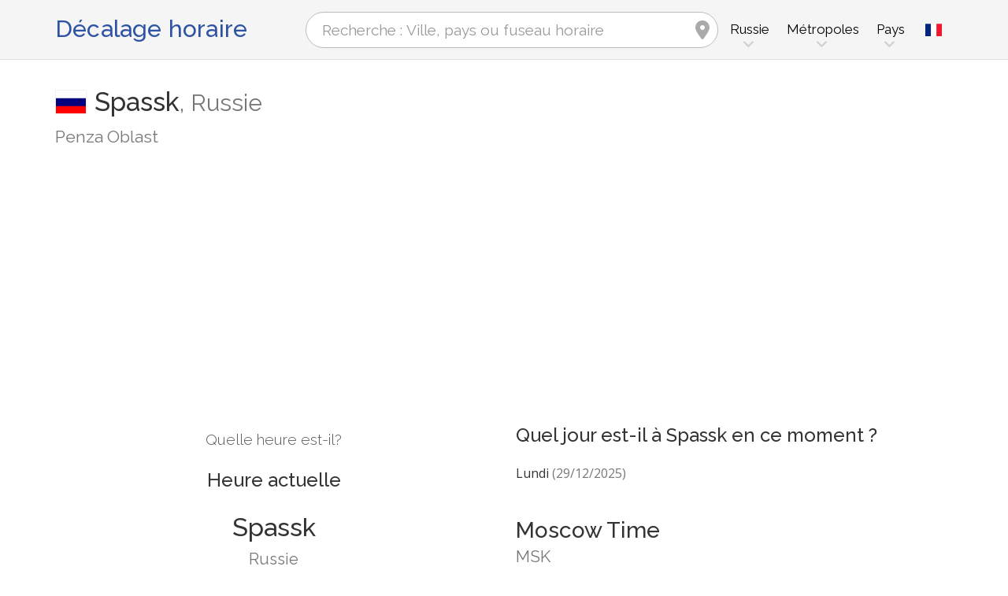

--- FILE ---
content_type: text/html; charset=utf-8
request_url: https://www.zeitverschiebung.net/fr/city/578369
body_size: 12548
content:
<!DOCTYPE html><!--[if IE 9]> <html lang="fr" class="ie9"> <![endif]--><!--[if !IE]><!--><html lang="fr"><!--<![endif]--><head> <meta charset="utf-8"> <link href="//fundingchoicesmessages.google.com" rel="preconnect dns-prefetch" crossorigin><script> function cmp_show_ads_after_consent() {   (adsbygoogle=window.adsbygoogle||[]).pauseAdRequests=0;   } function cmp_change_ads(tcData) { var MeasureContentPerformance = tcData.purpose.consents[8] || false; var hasDeviceStorageAndAccessConsent = tcData.purpose.consents[1] || false; var BasicAds = tcData.purpose.consents[2] || false; if ( hasDeviceStorageAndAccessConsent && BasicAds ) {  (adsbygoogle=window.adsbygoogle||[]).pauseAdRequests=0; if ( MeasureContentPerformance ) {  } } else { if ( MeasureContentPerformance ) {  }  var ads = document.querySelectorAll('.adsbygoogle'), i = 0, l = ads.length; for (i; i < l; i++) { ads[i].style.display = 'none'; } } }  function update_gtag_consent(tcData) {  gtag('consent', 'update', { 'ad_user_data': tcData.purpose.consents[3] ? 'granted' : 'denied', 'ad_personalization': tcData.purpose.consents[4] ? 'granted' : 'denied', 'ad_storage': tcData.purpose.consents[1] ? 'granted' : 'denied', 'analytics_storage': tcData.purpose.consents[8] ? 'granted' : 'denied' }); } var check_tcfapi = window.setInterval(function() { typeof __tcfapi === 'function' ? (window.clearInterval(check_tcfapi), __tcfapi('addEventListener', 2, function(tcData, success) { if ( tcData.eventStatus === 'cmpuishown' ) {   gtag('consent', 'default', { 'ad_storage': 'denied', 'ad_user_data': 'denied', 'ad_personalization': 'denied', 'analytics_storage': 'denied', 'wait_for_update': 500 }); } if (tcData.eventStatus === 'tcloaded' || tcData.eventStatus === 'useractioncomplete') {  if ( ! tcData.gdprApplies ) {  cmp_show_ads_after_consent(); } else {    var hasDeviceStorageAndAccessConsent = tcData.purpose.consents[1] || false;  if (hasDeviceStorageAndAccessConsent) {  var hasGoogleAdvertisingProductsConsent = tcData.vendor.consents[755] || false;  if ( hasGoogleAdvertisingProductsConsent ) {  cmp_show_ads_after_consent(); } else { cmp_change_ads(tcData); } } else { cmp_change_ads(tcData); } } update_gtag_consent(tcData); } })) : null ; /* Intervall (Schleife) nach nach 5 Sekunden beenden, wenn CMP auf dieser Seite überhaupt nicht geladen wird (z.B. adsense = FALSE) */ if ( typeof clearIntervalIfNotFunction === 'undefined' ) { clearIntervalIfNotFunction = true; setTimeout(() => { if ( typeof __tcfapi !== 'function' ) { window.clearInterval(check_tcfapi); } }, "5000"); } }, 50); </script> <link href="//fonts.googleapis.com" rel="preconnect" crossorigin> <link href="//fonts.gstatic.com" rel="preconnect" crossorigin> <link href="//cdnjs.cloudflare.com" rel="preconnect" crossorigin> <link href="//pagead2.googlesyndication.com" rel="preconnect" crossorigin> <link href="//googleads.g.doubleclick.net" rel="preconnect" crossorigin> <link href="//static.doubleclick.net" rel="preconnect" crossorigin> <title>Heure actuelle à Spassk, Russie (Penza Oblast): Date, fuseau horaire, décalage horaire et changement d'heure</title> <meta name="description" content="Quelle heure est-il à Spassk? Russie (Penza Oblast): Heure actuelle & Prochain changement dans Spassk, Fuseau horaire Europe/Moscow (UTC+3). Population: 7 175 Habitants" /> <meta name="robots" content="index,follow,max-image-preview:large" /> <link rel="canonical" href="https://www.zeitverschiebung.net/fr/city/578369" /> <meta name="viewport" content="width=device-width, initial-scale=1.0"> <link rel="apple-touch-icon" sizes="180x180" href="https://www.zeitverschiebung.net/img/favicon/apple-touch-icon.png"> <link rel="icon" type="image/png" sizes="32x32" href="https://www.zeitverschiebung.net/img/favicon/favicon-32x32.png"> <link rel="icon" type="image/png" sizes="16x16" href="https://www.zeitverschiebung.net/img/favicon/favicon-16x16.png"> <link rel="manifest" href="https://www.zeitverschiebung.net/img/favicon/site.webmanifest.php?lang=fr"> <link rel="mask-icon" href="https://www.zeitverschiebung.net/img/favicon/safari-pinned-tab.svg" color="#f5f5f5"> <link rel="shortcut icon" href="https://www.zeitverschiebung.net/img/favicon/favicon.ico"> <meta name="msapplication-TileColor" content="#ffffff"> <meta name="msapplication-config" content="https://www.zeitverschiebung.net/img/favicon/browserconfig.xml"> <meta name="theme-color" content="#f5f5f5"> <link rel="alternate" hreflang="de" href="https://www.zeitverschiebung.net/de/city/578369" /><link rel="alternate" hreflang="en" href="https://www.zeitverschiebung.net/en/city/578369" /><link rel="alternate" hreflang="es" href="https://www.zeitverschiebung.net/es/city/578369" /><link rel="alternate" hreflang="fr" href="https://www.zeitverschiebung.net/fr/city/578369" /><link rel="alternate" hreflang="zh-hans" href="https://www.zeitverschiebung.net/cn/city/578369" /><link rel="alternate" hreflang="hi" href="https://www.zeitverschiebung.net/in/city/578369" /> <meta property="og:title" content="Heure actuelle à Spassk, Russie (Penza Oblast): Date, fuseau horaire, décalage horaire et changement d'heure" /> <meta property="og:site_name" content="Décalage horaire" /> <meta property="og:description" content="Quelle heure est-il à Spassk? Russie (Penza Oblast): Heure actuelle & Prochain changement dans Spassk, Fuseau horaire Europe/Moscow (UTC+3). Population: 7 175 Habitants" /> <meta property="og:type" content="website" /> <meta property="og:url" content="https://www.zeitverschiebung.net/fr/city/578369" /> <meta property="og:image" content="https://www.zeitverschiebung.net/img/open-graph/image.php?lang=fr&location=Spassk"> <meta property="og:image:width" content="800" /> <meta property="og:image:height" content="500" />  <link rel="stylesheet" type="text/css" href="https://cdnjs.cloudflare.com/ajax/libs/twitter-bootstrap/3.4.1/css/bootstrap.min.css"/> <link rel="stylesheet" type="text/css" href="https://fonts.googleapis.com/css?family=Open+Sans|Raleway:500,400,300&display=swap">    <link rel="stylesheet" href="https://cdnjs.cloudflare.com/ajax/libs/font-awesome/6.4.2/css/fontawesome.min.css" integrity="sha512-siarrzI1u3pCqFG2LEzi87McrBmq6Tp7juVsdmGY1Dr8Saw+ZBAzDzrGwX3vgxX1NkioYNCFOVC0GpDPss10zQ==" crossorigin="anonymous" referrerpolicy="no-referrer" /> <link rel="stylesheet" href="https://cdnjs.cloudflare.com/ajax/libs/font-awesome/6.4.2/css/solid.min.css" integrity="sha512-P9pgMgcSNlLb4Z2WAB2sH5KBKGnBfyJnq+bhcfLCFusrRc4XdXrhfDluBl/usq75NF5gTDIMcwI1GaG5gju+Mw==" crossorigin="anonymous" referrerpolicy="no-referrer" /> <link rel="stylesheet" href="https://cdnjs.cloudflare.com/ajax/libs/font-awesome/6.4.2/css/v4-shims.min.css" integrity="sha512-fWfO/7eGDprvp7/UATnfhpPDgF33fetj94tDv9q0z/WN4PDYiTP97+QcV1QWgpbkb+rUp76g6glID5mdf/K+SQ==" crossorigin="anonymous" referrerpolicy="no-referrer" /> <link rel="stylesheet" href="https://cdnjs.cloudflare.com/ajax/libs/font-awesome/6.4.2/css/brands.min.css" integrity="sha512-W/zrbCncQnky/EzL+/AYwTtosvrM+YG/V6piQLSe2HuKS6cmbw89kjYkp3tWFn1dkWV7L1ruvJyKbLz73Vlgfg==" crossorigin="anonymous" referrerpolicy="no-referrer" /> <link rel="stylesheet" href="https://cdnjs.cloudflare.com/ajax/libs/flag-icon-css/3.5.0/css/flag-icon.min.css" integrity="sha512-Cv93isQdFwaKBV+Z4X8kaVBYWHST58Xb/jVOcV9aRsGSArZsgAnFIhMpDoMDcFNoUtday1hdjn0nGp3+KZyyFw==" crossorigin="anonymous" /> <link href="https://www.zeitverschiebung.net/inc/style.min.css?v=OTE=" rel="stylesheet" type="text/css" />   <script async src="https://www.googletagmanager.com/gtag/js?id=G-3FMH6BQKWR"></script> <script> window.dataLayer = window.dataLayer || []; function gtag(){dataLayer.push(arguments);} gtag('js', new Date()); gtag('config', 'G-3FMH6BQKWR'); </script> <script async src="https://pagead2.googlesyndication.com/pagead/js/adsbygoogle.js?client=ca-pub-1229119852267723" crossorigin="anonymous"> </script> </head><body class="no-trans transparent-header"> <div class="page-wrapper" itemscope itemtype="https://schema.org/FAQPage">  <div class="header-container">        <header class="header fixed fixed-before clearfix"> <div class="container"> <div class="row"> <div class="col-md-3">   <div class="header-left clearfix">  <div id="logo" class="logo fr"> <a href="https://www.zeitverschiebung.net/fr/">Décalage horaire</a> </div> </div>  </div> <div class="col-md-9">   <div class="header-right clearfix">       <div class="main-navigation animated with-dropdown-buttons">   <nav class="navbar navbar-default"> <div class="container-fluid">  <div class="navbar-header"> <div class="row"> <div class="col-md-12 col-sm-12 col-xs-10 search-col"> <form class="form" method="get" action="https://www.zeitverschiebung.net/fr/search/"> <input name="q" id="search" type="text" class="form-control ml-10 mr-10 search " placeholder="Recherche : Ville, pays ou fuseau horaire" aria-label="Recherche : Ville, pays ou fuseau horaire"> <i class="fa fa-map-marker form-control-feedback hidden-xs hidden-sm"></i> </form> </div> <div class="col-xs-2 burger-menu-col"> <button type="button" class="navbar-toggle" data-toggle="collapse" data-target="#navbar-collapse-1"> <span class="sr-only">Toggle navigation</span> <span class="icon-bar"></span> <span class="icon-bar"></span> <span class="icon-bar"></span> </button> </div> </div> </div>  <div class="collapse navbar-collapse" id="navbar-collapse-1"> <h4 class="visible-xs mobile-headline">Décalage horaire, heure et date locale dans les différents fuseaux horaires. <img loading="lazy" width="40" height="40" src="https://www.zeitverschiebung.net/img/zeitverschiebung.svg" alt="Heure actuelle à Spassk, Russie (Penza Oblast): Date, fuseau horaire, décalage horaire et changement d'heure" /> </h4>  <ul class="nav navbar-nav "> <li class="dropdown mega-menu"> <a href="#" class="dropdown-toggle" data-toggle="dropdown"><span class="hidden-xs">Russie</span><span class="visible-xs">Russie</span></a> <ul class="dropdown-menu"> <li> <div class="row"> <div class="col-lg-9 col-md-9"> <h4 class="title">Russie</h4> <div class="row"> <div class="col-sm-4"> <div class="divider"></div> <ul class="menu"> <li><a href="https://www.zeitverschiebung.net/fr/city/524901"><i class="fa fa-map-marker"></i>Moscow</a></li><li><a href="https://www.zeitverschiebung.net/fr/city/498817"><i class="fa fa-map-marker"></i>Saint Petersburg</a></li><li><a href="https://www.zeitverschiebung.net/fr/city/1496747"><i class="fa fa-map-marker"></i>Novosibirsk</a></li><li><a href="https://www.zeitverschiebung.net/fr/city/1486209"><i class="fa fa-map-marker"></i>Yekaterinburg</a></li><li><a href="https://www.zeitverschiebung.net/fr/city/520555"><i class="fa fa-map-marker"></i>Nizhniy Novgorod</a></li><li><a href="https://www.zeitverschiebung.net/fr/city/551487"><i class="fa fa-map-marker"></i>Kazan</a></li><li><a href="https://www.zeitverschiebung.net/fr/city/1508291"><i class="fa fa-map-marker"></i>Chelyabinsk</a></li><li><a href="https://www.zeitverschiebung.net/fr/city/1496153"><i class="fa fa-map-marker"></i>Omsk</a></li><li><a href="https://www.zeitverschiebung.net/fr/city/499099"><i class="fa fa-map-marker"></i>Samara</a></li><li><a href="https://www.zeitverschiebung.net/fr/city/501175"><i class="fa fa-map-marker"></i>Rostov-na-Donu</a></li> </ul> </div> <div class="col-sm-4"> <div class="divider"></div> <ul class="menu"> <li><a href="https://www.zeitverschiebung.net/fr/city/479561"><i class="fa fa-map-marker"></i>Ufa</a></li><li><a href="https://www.zeitverschiebung.net/fr/city/1502026"><i class="fa fa-map-marker"></i>Krasnoyarsk</a></li><li><a href="https://www.zeitverschiebung.net/fr/city/472045"><i class="fa fa-map-marker"></i>Voronezh</a></li><li><a href="https://www.zeitverschiebung.net/fr/city/472757"><i class="fa fa-map-marker"></i>Volgograd</a></li><li><a href="https://www.zeitverschiebung.net/fr/city/511196"><i class="fa fa-map-marker"></i>Perm</a></li><li><a href="https://www.zeitverschiebung.net/fr/city/542420"><i class="fa fa-map-marker"></i>Krasnodar</a></li><li><a href="https://www.zeitverschiebung.net/fr/city/498677"><i class="fa fa-map-marker"></i>Saratov</a></li><li><a href="https://www.zeitverschiebung.net/fr/city/1488754"><i class="fa fa-map-marker"></i>Tyumen</a></li><li><a href="https://www.zeitverschiebung.net/fr/city/482283"><i class="fa fa-map-marker"></i>Tolyatti</a></li><li><a href="https://www.zeitverschiebung.net/fr/city/554840"><i class="fa fa-map-marker"></i>Izhevsk</a></li> </ul> </div> <div class="col-sm-4"> <div class="divider"></div> <ul class="menu"> <li><a href="https://www.zeitverschiebung.net/fr/city/1510853"><i class="fa fa-map-marker"></i>Barnaul</a></li><li><a href="https://www.zeitverschiebung.net/fr/city/479123"><i class="fa fa-map-marker"></i>Ulyanovsk</a></li><li><a href="https://www.zeitverschiebung.net/fr/city/2023469"><i class="fa fa-map-marker"></i>Irkutsk</a></li><li><a href="https://www.zeitverschiebung.net/fr/city/2022890"><i class="fa fa-map-marker"></i>Khabarovsk</a></li><li><a href="https://www.zeitverschiebung.net/fr/city/468902"><i class="fa fa-map-marker"></i>Yaroslavl</a></li><li><a href="https://www.zeitverschiebung.net/fr/city/2013348"><i class="fa fa-map-marker"></i>Vladivostok</a></li><li><a href="https://www.zeitverschiebung.net/fr/city/532096"><i class="fa fa-map-marker"></i>Makhachkala</a></li><li><a href="https://www.zeitverschiebung.net/fr/city/2056752"><i class="fa fa-map-marker"></i>Khabarovsk Vtoroy</a></li><li><a href="https://www.zeitverschiebung.net/fr/city/1489425"><i class="fa fa-map-marker"></i>Tomsk</a></li><li><a href="https://www.zeitverschiebung.net/fr/city/515003"><i class="fa fa-map-marker"></i>Orenburg</a></li> </ul> </div> </div> </div> <div class="col-lg-3 col-md-3 hidden-sm hidden-xs"> <a href="https://www.zeitverschiebung.net/fr/country/ru"><img class="flag" loading="lazy" src="https://www.zeitverschiebung.net/img/flag-icon-css/flags/4x3/ru.svg" alt="Russie " title="Russie"></a> </div> </div> </li> </ul> </li> <li class="dropdown mega-menu"> <a href="#" class="dropdown-toggle" data-toggle="dropdown">Métropoles</a> <ul class="dropdown-menu"> <li> <div class="row"> <div class="col-md-12"> <h4 class="title">Les plus grandes villes de la planète</h4> <div class="row"> <div class="col-sm-6 col-md-3"> <div class="divider"></div> <ul class="menu"> <li><a href="https://www.zeitverschiebung.net/fr/city/1796236"><span class="flag-icon flag-icon-cn"></span>Shanghai<small class="text-muted">, Chine</small></a></li><li><a href="https://www.zeitverschiebung.net/fr/city/1816670"><span class="flag-icon flag-icon-cn"></span>Beijing<small class="text-muted">, Chine</small></a></li><li><a href="https://www.zeitverschiebung.net/fr/city/1795565"><span class="flag-icon flag-icon-cn"></span>Shenzhen<small class="text-muted">, Chine</small></a></li><li><a href="https://www.zeitverschiebung.net/fr/city/1809858"><span class="flag-icon flag-icon-cn"></span>Guangzhou<small class="text-muted">, Chine</small></a></li><li><a href="https://www.zeitverschiebung.net/fr/city/2314302"><span class="flag-icon flag-icon-cd"></span>Kinshasa<small class="text-muted">, République démocratique du Congo</small></a></li><li><a href="https://www.zeitverschiebung.net/fr/city/2332459"><span class="flag-icon flag-icon-ng"></span>Lagos<small class="text-muted">, Nigéria</small></a></li><li><a href="https://www.zeitverschiebung.net/fr/city/745044"><span class="flag-icon flag-icon-tr"></span>Istanbul<small class="text-muted">, Turquie</small></a></li><li><a href="https://www.zeitverschiebung.net/fr/city/1815286"><span class="flag-icon flag-icon-cn"></span>Chengdu<small class="text-muted">, Chine</small></a></li><li><a href="https://www.zeitverschiebung.net/fr/city/1275339"><span class="flag-icon flag-icon-in"></span>Mumbai<small class="text-muted">, Inde</small></a></li><li><a href="https://www.zeitverschiebung.net/fr/city/3448439"><span class="flag-icon flag-icon-br"></span>São Paulo<small class="text-muted">, Brésil</small></a></li> </ul> </div> <div class="col-sm-6 col-md-3"> <div class="divider"></div> <ul class="menu"> <li><a href="https://www.zeitverschiebung.net/fr/city/3530597"><span class="flag-icon flag-icon-mx"></span>Mexico City<small class="text-muted">, Mexique</small></a></li><li><a href="https://www.zeitverschiebung.net/fr/city/1174872"><span class="flag-icon flag-icon-pk"></span>Karachi<small class="text-muted">, Pakistan</small></a></li><li><a href="https://www.zeitverschiebung.net/fr/city/1792947"><span class="flag-icon flag-icon-cn"></span>Tianjin<small class="text-muted">, Chine</small></a></li><li><a href="https://www.zeitverschiebung.net/fr/city/1273294"><span class="flag-icon flag-icon-in"></span>Delhi<small class="text-muted">, Inde</small></a></li><li><a href="https://www.zeitverschiebung.net/fr/city/1791247"><span class="flag-icon flag-icon-cn"></span>Wuhan<small class="text-muted">, Chine</small></a></li><li><a href="https://www.zeitverschiebung.net/fr/city/524901"><span class="flag-icon flag-icon-ru"></span>Moscow<small class="text-muted">, Russie</small></a></li><li><a href="https://www.zeitverschiebung.net/fr/city/1185241"><span class="flag-icon flag-icon-bd"></span>Dhaka<small class="text-muted">, Bangladesh</small></a></li><li><a href="https://www.zeitverschiebung.net/fr/city/1835848"><span class="flag-icon flag-icon-kr"></span>Seoul<small class="text-muted">, Corée du Sud</small></a></li><li><a href="https://www.zeitverschiebung.net/fr/city/1812545"><span class="flag-icon flag-icon-cn"></span>Dongguan<small class="text-muted">, Chine</small></a></li><li><a href="https://www.zeitverschiebung.net/fr/city/360630"><span class="flag-icon flag-icon-eg"></span>Cairo<small class="text-muted">, Égypte</small></a></li> </ul> </div> <div class="col-sm-6 col-md-3"> <div class="divider"></div> <ul class="menu"> <li><a href="https://www.zeitverschiebung.net/fr/city/1790630"><span class="flag-icon flag-icon-cn"></span>Xi’an<small class="text-muted">, Chine</small></a></li><li><a href="https://www.zeitverschiebung.net/fr/city/1799962"><span class="flag-icon flag-icon-cn"></span>Nanjing<small class="text-muted">, Chine</small></a></li><li><a href="https://www.zeitverschiebung.net/fr/city/1808926"><span class="flag-icon flag-icon-cn"></span>Hangzhou<small class="text-muted">, Chine</small></a></li><li><a href="https://www.zeitverschiebung.net/fr/city/1811103"><span class="flag-icon flag-icon-cn"></span>Foshan<small class="text-muted">, Chine</small></a></li><li><a href="https://www.zeitverschiebung.net/fr/city/1566083"><span class="flag-icon flag-icon-vn"></span>Ho Chi Minh City<small class="text-muted">, Vietnam</small></a></li><li><a href="https://www.zeitverschiebung.net/fr/city/2643743"><span class="flag-icon flag-icon-gb"></span>London<small class="text-muted">, Royaume-Uni</small></a></li><li><a href="https://www.zeitverschiebung.net/fr/city/5128581"><span class="flag-icon flag-icon-us"></span>New York City<small class="text-muted">, États-Unis (USA)</small></a></li><li><a href="https://www.zeitverschiebung.net/fr/city/1642911"><span class="flag-icon flag-icon-id"></span>Jakarta<small class="text-muted">, Indonésie</small></a></li><li><a href="https://www.zeitverschiebung.net/fr/city/1277333"><span class="flag-icon flag-icon-in"></span>Bengaluru<small class="text-muted">, Inde</small></a></li><li><a href="https://www.zeitverschiebung.net/fr/city/1850147"><span class="flag-icon flag-icon-jp"></span>Tokyo<small class="text-muted">, Japon</small></a></li> </ul> </div> <div class="col-sm-6 col-md-3"> <div class="divider"></div> <ul class="menu"> <li><a href="https://www.zeitverschiebung.net/fr/city/1581130"><span class="flag-icon flag-icon-vn"></span>Hanoi<small class="text-muted">, Vietnam</small></a></li><li><a href="https://www.zeitverschiebung.net/fr/city/1668341"><span class="flag-icon flag-icon-tw"></span>Taipei<small class="text-muted">, Taiwan</small></a></li><li><a href="https://www.zeitverschiebung.net/fr/city/3936456"><span class="flag-icon flag-icon-pe"></span>Lima<small class="text-muted">, Pérou</small></a></li><li><a href="https://www.zeitverschiebung.net/fr/city/3688689"><span class="flag-icon flag-icon-co"></span>Bogotá<small class="text-muted">, Colombie</small></a></li><li><a href="https://www.zeitverschiebung.net/fr/city/1819729"><span class="flag-icon flag-icon-hk"></span>Hong Kong<small class="text-muted">, Hong Kong</small></a></li><li><a href="https://www.zeitverschiebung.net/fr/city/1814906"><span class="flag-icon flag-icon-cn"></span>Chongqing<small class="text-muted">, Chine</small></a></li><li><a href="https://www.zeitverschiebung.net/fr/city/98182"><span class="flag-icon flag-icon-iq"></span>Baghdad<small class="text-muted">, Irak</small></a></li><li><a href="https://www.zeitverschiebung.net/fr/city/1797929"><span class="flag-icon flag-icon-cn"></span>Qingdao<small class="text-muted">, Chine</small></a></li><li><a href="https://www.zeitverschiebung.net/fr/city/112931"><span class="flag-icon flag-icon-ir"></span>Tehran<small class="text-muted">, Iran</small></a></li><li><a href="https://www.zeitverschiebung.net/fr/city/2034937"><span class="flag-icon flag-icon-cn"></span>Shenyang<small class="text-muted">, Chine</small></a></li> </ul> </div> </div> </div> </div> </li> </ul> </li> <li class="dropdown mega-menu"> <a href="#" class="dropdown-toggle" data-toggle="dropdown">Pays</a> <ul class="dropdown-menu"> <li> <div class="row"> <div class="col-md-12"> <h4 class="title">Liste des pays par population</h4> <div class="row"> <div class="col-sm-6 col-md-3"> <div class="divider"></div> <ul class="menu"> <li><a href="https://www.zeitverschiebung.net/fr/country/cn"><span class="flag-icon flag-icon-cn"></span>Chine</a></li><li><a href="https://www.zeitverschiebung.net/fr/country/in"><span class="flag-icon flag-icon-in"></span>Inde</a></li><li><a href="https://www.zeitverschiebung.net/fr/country/us"><span class="flag-icon flag-icon-us"></span>USA</a></li><li><a href="https://www.zeitverschiebung.net/fr/country/id"><span class="flag-icon flag-icon-id"></span>Indonésie</a></li><li><a href="https://www.zeitverschiebung.net/fr/country/pk"><span class="flag-icon flag-icon-pk"></span>Pakistan</a></li><li><a href="https://www.zeitverschiebung.net/fr/country/br"><span class="flag-icon flag-icon-br"></span>Brésil</a></li><li><a href="https://www.zeitverschiebung.net/fr/country/ng"><span class="flag-icon flag-icon-ng"></span>Nigéria</a></li><li><a href="https://www.zeitverschiebung.net/fr/country/bd"><span class="flag-icon flag-icon-bd"></span>Bangladesh</a></li><li><a href="https://www.zeitverschiebung.net/fr/country/ru"><span class="flag-icon flag-icon-ru"></span>Russie</a></li><li><a href="https://www.zeitverschiebung.net/fr/country/jp"><span class="flag-icon flag-icon-jp"></span>Japon</a></li> </ul> </div> <div class="col-sm-6 col-md-3"> <div class="divider"></div> <ul class="menu"> <li><a href="https://www.zeitverschiebung.net/fr/country/mx"><span class="flag-icon flag-icon-mx"></span>Mexique</a></li><li><a href="https://www.zeitverschiebung.net/fr/country/et"><span class="flag-icon flag-icon-et"></span>Éthiopie</a></li><li><a href="https://www.zeitverschiebung.net/fr/country/ph"><span class="flag-icon flag-icon-ph"></span>Philippines</a></li><li><a href="https://www.zeitverschiebung.net/fr/country/eg"><span class="flag-icon flag-icon-eg"></span>Égypte</a></li><li><a href="https://www.zeitverschiebung.net/fr/country/vn"><span class="flag-icon flag-icon-vn"></span>Vietnam</a></li><li><a href="https://www.zeitverschiebung.net/fr/country/cd"><span class="flag-icon flag-icon-cd"></span>Kongo</a></li><li><a href="https://www.zeitverschiebung.net/fr/country/de"><span class="flag-icon flag-icon-de"></span>Allemagne</a></li><li><a href="https://www.zeitverschiebung.net/fr/country/tr"><span class="flag-icon flag-icon-tr"></span>Turquie</a></li><li><a href="https://www.zeitverschiebung.net/fr/country/ir"><span class="flag-icon flag-icon-ir"></span>Iran</a></li><li><a href="https://www.zeitverschiebung.net/fr/country/th"><span class="flag-icon flag-icon-th"></span>Thaïlande</a></li> </ul> </div> <div class="col-sm-6 col-md-3"> <div class="divider"></div> <ul class="menu"> <li><a href="https://www.zeitverschiebung.net/fr/country/fr"><span class="flag-icon flag-icon-fr"></span>France</a></li><li><a href="https://www.zeitverschiebung.net/fr/country/gb"><span class="flag-icon flag-icon-gb"></span>Royaume-Uni</a></li><li><a href="https://www.zeitverschiebung.net/fr/country/it"><span class="flag-icon flag-icon-it"></span>Italie</a></li><li><a href="https://www.zeitverschiebung.net/fr/country/za"><span class="flag-icon flag-icon-za"></span>Afrique du Sud</a></li><li><a href="https://www.zeitverschiebung.net/fr/country/tz"><span class="flag-icon flag-icon-tz"></span>Tanzanie</a></li><li><a href="https://www.zeitverschiebung.net/fr/country/mm"><span class="flag-icon flag-icon-mm"></span>Myanmar</a></li><li><a href="https://www.zeitverschiebung.net/fr/country/kr"><span class="flag-icon flag-icon-kr"></span>Corée du Sud</a></li><li><a href="https://www.zeitverschiebung.net/fr/country/ke"><span class="flag-icon flag-icon-ke"></span>Kenya</a></li><li><a href="https://www.zeitverschiebung.net/fr/country/co"><span class="flag-icon flag-icon-co"></span>Colombie</a></li><li><a href="https://www.zeitverschiebung.net/fr/country/es"><span class="flag-icon flag-icon-es"></span>Espagne</a></li> </ul> </div> <div class="col-sm-6 col-md-3"> <div class="divider"></div> <ul class="menu"> <li><a href="https://www.zeitverschiebung.net/fr/country/ua"><span class="flag-icon flag-icon-ua"></span>Ukraine</a></li><li><a href="https://www.zeitverschiebung.net/fr/country/ar"><span class="flag-icon flag-icon-ar"></span>Argentine</a></li><li><a href="https://www.zeitverschiebung.net/fr/country/ug"><span class="flag-icon flag-icon-ug"></span>Ouganda</a></li><li><a href="https://www.zeitverschiebung.net/fr/country/dz"><span class="flag-icon flag-icon-dz"></span>Algérie</a></li><li><a href="https://www.zeitverschiebung.net/fr/country/sd"><span class="flag-icon flag-icon-sd"></span>Soudan</a></li><li><a href="https://www.zeitverschiebung.net/fr/country/iq"><span class="flag-icon flag-icon-iq"></span>Irak</a></li><li><a href="https://www.zeitverschiebung.net/fr/country/pl"><span class="flag-icon flag-icon-pl"></span>Pologne</a></li><li><a href="https://www.zeitverschiebung.net/fr/country/af"><span class="flag-icon flag-icon-af"></span>Afghanistan</a></li><li><a href="https://www.zeitverschiebung.net/fr/country/ca"><span class="flag-icon flag-icon-ca"></span>Canada</a></li><li><a href="https://www.zeitverschiebung.net/fr/country/ma"><span class="flag-icon flag-icon-ma"></span>Maroc</a></li> </ul> </div> <div class="col-md-12"> <div class="divider"></div> <ul class="menu"> <li class="text-center"><a href="https://www.zeitverschiebung.net/fr/all-countries.html"><i class="fa fa-chevron-circle-right"></i>Tous les pays</a></li> </ul> </div> </div> </div> </div> </li> </ul> </li> <li class="visible-xs"> <a href="#about">A propos de nous</a> </li> </ul>   <div class="header-dropdown-buttons languages"> <div class="btn-group dropdown"> <button type="button" class="btn dropdown-toggle" data-toggle="dropdown" aria-expanded="false" title="Français"><span class="flag-icon flag-icon-fr"></span></button> <ul class="dropdown-menu dropdown-menu-right padding-hor-clear padding-ver-clear radius-clear" role="menu"> <li class="text-right"><a title="Deutsch" href="https://www.zeitverschiebung.net/de/city/578369">Deutsch</a><li class="text-right"><a title="English" href="https://www.zeitverschiebung.net/en/city/578369">English</a><li class="text-right"><a title="Español" href="https://www.zeitverschiebung.net/es/city/578369">Español</a><li class="text-right"><a title="中文" href="https://www.zeitverschiebung.net/cn/city/578369">中文</a><li class="text-right"><a title="हिंदी" href="https://www.zeitverschiebung.net/in/city/578369">हिंदी</a> </ul> </div> </div>  </div>  </div>  </div> </div> </div> </header>  </div>    <section class="white-bg space-bottom clearfix"> <div class="container"> <div class="row sticky_parent"> <script type="application/ld+json"> { "@context": "http://schema.org", "@type": "Place", "geo": { "@type": "GeoCoordinates", "latitude": "53.9255900", "longitude": "43.1839400" }, "address": { "@type": "PostalAddress", "addressLocality": "Spassk", "addressCountry": "RU" }, "name": "Spassk" } </script> <div class="col-md-12"> <h1> <img loading="lazy" class="flag bordered" src="https://www.zeitverschiebung.net/img/flag-icon-css/flags/4x3/ru.svg" alt="Date, heure et décalage horaire actuelle Spassk, Russie" width="40" height="30" />Spassk<span class="text-muted country"><span class="hidden-xs">, </span>Russie</span> <small class="text-muted zusatz hidden-xs">Penza Oblast</small></h1> <div class="ads-head ads-loading">  <ins class="adsbygoogle" style="display:block" data-ad-client="ca-pub-1229119852267723" data-ad-slot="9186338164" data-ad-format="auto" data-full-width-responsive="true"></ins> <script> (adsbygoogle = window.adsbygoogle || []).push({}); </script> </div> </div> <div class="col-md-6 col-sm-6"> <div class="clock big" id="6951d3244c6e4" rel="3"> <h4>Quelle heure est-il?</h4> <h2><span class="headline">Heure actuelle</span>Spassk <small class="text-muted">Russie</small></h2> <div class="date"></div> <div class="time"></div> <style> .ads-clock-responsive { display:inline-block; min-width:300px; width:100%; min-height: 280px; height: auto; } @media(max-width: 767px) { .ads-clock-responsive { display: none; } } </style> <div class="ads-clock ads-loading sticky_desktop">  <ins class="adsbygoogle ads-clock-responsive" data-ad-client="ca-pub-1229119852267723" data-ad-slot="3139804560"></ins> <script> (adsbygoogle = window.adsbygoogle || []).push({}); </script> </div> </div> <span id="clock_widget_link"> <meta name="clock_widget_timezone" content="Europe/Moscow" /> <meta name="clock_widget_type" content="city" /> <meta name="clock_widget_id" content="578369" /> </span> </div> <div class="col-md-6 col-sm-6"> <div id="tz_user_overview" data-location-timezone="Europe/Moscow" data-location-type="city" data-location-id="578369"></div> <div itemscope itemprop="mainEntity" itemtype="https://schema.org/Question"> <h3 itemprop="name">Quel jour est-il à Spassk en ce moment ?</h3> <div itemscope itemprop="acceptedAnswer" itemtype="https://schema.org/Answer"> <p itemprop="text">Lundi <span class="text-muted">(29/12/2025)</span></p> </div> </div> <h2>Moscow Time<small class="show">MSK</small></h2> <table class="table timezone-info more-whitespace"> <tr> <td><h3>Fuseau horaire</h3></td> <td> <a href="https://www.zeitverschiebung.net/fr/timezone/europe--moscow">Europe/<br class="visible-xs">Moscow</a> </td> </tr> <tr class="light-gray-bg"> <td><h3>Temps universel coordonné <small class="text-muted"><span class="help" title="Greenwich Mean Time">GMT</span> / <span class="help" title="Coordinated Universal Time">UTC</span></small></h3></td> <td><strong>UTC+3</strong></td> </tr> <tr> <td colspan="2"> <h3 class="text-muted" style="text-decoration: line-through;">Heure d'été</h3> <div>Pas d'heure d'été dans ce fuseau horaire.</div> </td> </tr> </table> </div> </div></div> </section> <section class="light-gray-bg space-bottom clearfix"> <div class="container"><div class="row"> <div class="zeitzonenrechner-formular"> <div class="col-lg-2 col-lg-offset-1 col-md-2 col-md-offset-1 col-sm-2 hidden-xs"> <img loading="lazy" class="img-responsive mt-20" src="https://www.zeitverschiebung.net/img/zeitverschiebung.svg" width="342" height="342" alt="Calculez le décalage horaire"> </div> <div class="col-lg-9 col-md-9 col-sm-10"> <div class="row"> <div class="visible-xs col-xs-3"> <img loading="lazy" class="visible-xs center-block img-responsive" width="342" height="342" src="https://www.zeitverschiebung.net/img/zeitverschiebung.svg" alt="Calculez le décalage horaire"> </div> <div class="col-md-12 col-sm-12 col-xs-9"> <h2>Calculatrice décalage horaire</h2> <p class="text-muted"><strong>Comparez l'heure locale</strong> de deux fuseaux horaires, pays ou villes du monde.</p> </div> <div class="col-lg-5 col-md-5 col-sm-5 col-xs-12"> <div class="text-center diff_first " data-type="city" data-id="578369"><i class="text-default fa fa-map-marker pr-10"></i><span>Spassk</span><i class="text-muted fa fa-close mt-5 ml-10"></i></div> <input class="form-control hidden" id="diff_first" type="text" placeholder="Ville 1" aria-label="Ville 1" /> <i class="fa fa-map-marker form-control-feedback hidden"></i> </div> <div class="col-lg-1 col-md-1 col-sm-1 col-xs-12 text-center"> <i class="text-muted fa fa-2x fa-angle-double-right hidden-xs"></i> <i class="text-muted fa fa-2x fa-angle-double-down visible-xs mt-5 mb-10"></i> </div> <div class="col-lg-5 col-md-5 col-sm-5 col-xs-12"> <input class="form-control" id="diff_second" type="text" placeholder="Ville 2" aria-label="Ville 2" /> <i class="fa fa-map-marker form-control-feedback"></i> </div> </div> </div> </div> </div></div> </section> <section class="white-bg space-bottom clearfix"> <div class="container"><div class="row"> <div class="col-md-12"><h2>Décalage horaire avec principales villes mondiales</h2></div> <div class="col-md-6 col-sm-6"> <table class="table table-striped table-zeitunterschied"> <tr class="clickable"> <td width="60%"><a href="https://www.zeitverschiebung.net/fr/difference/city/578369/city/5368361">Los Angeles</a></td> <td class="text-left mobile-text-right"><strong class="text-nowrap">-11 heures</strong></td> </tr> <tr class="clickable"> <td width="60%"><a href="https://www.zeitverschiebung.net/fr/difference/city/578369/city/3530597">Mexico City</a></td> <td class="text-left mobile-text-right"><strong class="text-nowrap">-9 heures</strong></td> </tr> <tr class="clickable"> <td width="60%"><a href="https://www.zeitverschiebung.net/fr/difference/city/578369/city/5128581">New York</a></td> <td class="text-left mobile-text-right"><strong class="text-nowrap">-8 heures</strong></td> </tr> <tr class="clickable"> <td width="60%"><a href="https://www.zeitverschiebung.net/fr/difference/city/578369/city/3448439">São Paulo</a></td> <td class="text-left mobile-text-right"><strong class="text-nowrap">-6 heures</strong></td> </tr> <tr class="clickable"> <td width="60%"><a href="https://www.zeitverschiebung.net/fr/difference/city/578369/city/2643743">London</a></td> <td class="text-left mobile-text-right"><strong class="text-nowrap">-3 heures</strong></td> </tr> </table> </div> <div class="col-md-6 col-sm-6"> <table class="table table-striped table-zeitunterschied"> <tr> <td width="60%"> <a href="https://www.zeitverschiebung.net/fr/difference/city/578369/city/2950159">Berlin</a>, <a href="https://www.zeitverschiebung.net/fr/difference/city/578369/city/2925533">Frankfurt</a>, <a href="https://www.zeitverschiebung.net/fr/difference/city/578369/city/2988507">Paris</a>, <a href="https://www.zeitverschiebung.net/fr/difference/city/578369/city/3117735">Madrid</a>, <a href="https://www.zeitverschiebung.net/fr/difference/city/578369/city/3169070">Rome</a> </td> <td class="text-left mobile-text-right"><strong class="text-nowrap">-2 heures</strong></td> </tr> <tr class="clickable"> <td width="60%"><a href="https://www.zeitverschiebung.net/fr/difference/city/578369/city/1275339">Mumbai</a></td> <td class="text-left mobile-text-right"><strong class="text-nowrap">+2:30 heures</strong></td> </tr> <tr class="clickable"> <td width="60%"><a href="https://www.zeitverschiebung.net/fr/difference/city/578369/city/1819729">Hong Kong</a></td> <td class="text-left mobile-text-right"><strong class="text-nowrap">+5 heures</strong></td> </tr> <tr class="clickable"> <td width="60%"><a href="https://www.zeitverschiebung.net/fr/difference/city/578369/city/1850147">Tokyo</a></td> <td class="text-left mobile-text-right"><strong class="text-nowrap">+6 heures</strong></td> </tr> <tr class="clickable"> <td width="60%"><a href="https://www.zeitverschiebung.net/fr/difference/city/578369/city/2147714">Sydney</a></td> <td class="text-left mobile-text-right"><strong class="text-nowrap">+8 heures</strong></td> </tr> </table> </div> </div></div> </section> <section class="light-gray-bg space-bottom clearfix"> <div class="container"><div class="row"> <div class="col-md-12"> <h2>Le soleil à Spassk<span class="text-muted"><span class="hidden-xs">: </span><br class="visible-xs" />Hoy en día, 29/12/2025</span></h2> </div> <div class="visible-xs col-xs-12 mb-10"></div> <div class="sonne col-md-6 col-sm-6"> <div class="col-lg-3 col-md-4 col-sm-4 col-xs-3"> <img loading="lazy" src="https://www.zeitverschiebung.net/img/wheather/sunrise.png" alt="Lever du soleil Spassk" /> </div> <div class="col-lg-9 col-md-8 col-sm-8 col-xs-9"> <h3>Lever du soleil</h3> <div class="separator-2"></div> <p class="lead"> 08h25 </p> <span class="text-muted">Heure locale</span> </div> </div> <div class="visible-xs col-xs-12 pv-20"></div> <div class="sonne col-md-6 col-sm-6"> <div class="col-lg-3 col-md-4 col-sm-4 col-xs-3"> <img loading="lazy" src="https://www.zeitverschiebung.net/img/wheather/sunset.png" alt="Coucher de soleil Spassk" /> </div> <div class="col-lg-9 col-md-8 col-sm-8 col-xs-9"> <h3>Coucher de soleil</h3> <div class="separator-2"></div> <p class="lead"> 15h52 </p> <span class="text-muted">Heure locale</span> </div> </div> </div></div> </section> <section class="white-bg space-bottom clearfix"> <div class="container"><div class="row"> <div class="col-md-12"> <h2>Renseignements auprés de la ville</h2> <ul class="nav nav-tabs style-2" role="tablist"> <li class="active"><a href="#tab1" role="tab" data-toggle="tab">Carte: Spassk</a></li> <li><a href="#tab2" role="tab" data-toggle="tab">Noms alternatifs</a></li> <li><a href="#tab3" role="tab" data-toggle="tab">Pays &amp; Fuseau horaire</a></li> <li><a href="#tab4" role="tab" data-toggle="tab">Population</a></li> </ul> <div class="tab-content"> <div class="tab-pane in active" id="tab1"> <script> setTimeout(() => { $.getScript("https://cdnjs.cloudflare.com/ajax/libs/leaflet/1.7.1/leaflet.js"); $("<link>").appendTo("body").attr({ type: "text/css", rel: "stylesheet", href: "https://cdnjs.cloudflare.com/ajax/libs/leaflet/1.7.1/leaflet.css" }); }, "2000"); setTimeout(() => { $.getScript("https://cdnjs.cloudflare.com/ajax/libs/leaflet.fullscreen/2.0.0/Control.FullScreen.min.js"); $("<link>").appendTo("body").attr({ type: "text/css", rel: "stylesheet", href: "https://cdnjs.cloudflare.com/ajax/libs/leaflet.fullscreen/2.0.0/Control.FullScreen.css" }); }, "3000"); function show_map() { var map = L.map( "map", { center: [53.9255900, 43.1839400], minZoom: 2, zoom: 11, fullscreenControl: true, dragging: !L.Browser.mobile, tap: !L.Browser.mobile }); map.scrollWheelZoom.disable(); var blackIcon = new L.Icon({ iconUrl: "https://cdn.rawgit.com/pointhi/leaflet-color-markers/master/img/marker-icon-2x-black.png", shadowUrl: "https://cdnjs.cloudflare.com/ajax/libs/leaflet/0.7.7/images/marker-shadow.png", iconSize: [25, 41], iconAnchor: [12, 41], popupAnchor: [1, -34], shadowSize: [41, 41] }); var marker = L.marker([53.9255900, 43.1839400], {icon: blackIcon}).addTo(map); L.tileLayer( "https://{s}.tile.openstreetmap.org/{z}/{x}/{y}.png", { attribution: '&copy; <a href="https://www.openstreetmap.org/copyright" title="OpenStreetMap" target="_blank" rel="noopener nofollow">OpenStreetMap</a>' }).addTo( map ); } </script> <div id="map" class="loading lazy-map "></div> </div> <div class="tab-pane" id="tab2"> <h4>Noms alternatifs</h4> <ul><li class="col-md-4 col-sm-6">Bednodem'janovsk</li><li class="col-md-4 col-sm-6">Bednodem'yanovsk</li><li class="col-md-4 col-sm-6">Bednodem'yanovskiy</li><li class="col-md-4 col-sm-6">Bednodem’yanovsk</li><li class="col-md-4 col-sm-6">Bednodem’yanovskiy</li><li class="col-md-4 col-sm-6">Bogdanovo</li><li class="col-md-4 col-sm-6">Spassk</li><li class="col-md-4 col-sm-6">Беднодемьяновск</li><li class="col-md-4 col-sm-6">Спасск</li></ul> <div class="clearfix"></div> </div> <div class="tab-pane" id="tab3"> <h4>Pays</h4> <p><strong>Spassk</strong> est une ville en/au/aux <span class="flag-icon flag-icon-ru"></span> <strong>Russie</strong>.</p> <h4>Fuseau horaire</h4> <p>Le nom du fuseau horaire est <strong>Europe/Moscow</strong>.</p> </div> <div class="tab-pane" id="tab4"> <h4>Population</h4> <p>7 175 Habitants</p> </div> </div> </div> </div></div> </section> <section class="light-gray-bg space-bottom clearfix"> <div class="container"><div class="row"> <div class="col-md-12"> <h2>Villes autour Spassk<span class="text-muted"> (Penza Oblast)</span></h2> <div class="panel-group collapse-style-1" id="accordion"> <div class="panel panel-default"> <div class="panel-heading"> <h4 class="panel-title"> <a data-toggle="collapse" data-parent="#accordion" href="#collapseOne" aria-expanded="true" class=""> <i class="fa fa-map-marker pr-10"></i>Les grandes villes </a> </h4> </div> <div id="collapseOne" class="panel-collapse collapse in" aria-expanded="true"> <div class="panel-body"> <div class="col-lg-3 col-md-4 col-sm-4 mb-10"><a href="https://www.zeitverschiebung.net/fr/city/498698"><i class="fa fa-map-marker pr-10"></i>Saransk</a><small class="text-muted text-nowrap"> ... 162 km</small></div><div class="col-lg-3 col-md-4 col-sm-4 mb-10"><a href="https://www.zeitverschiebung.net/fr/city/511565"><i class="fa fa-map-marker pr-10"></i>Penza</a><small class="text-muted text-nowrap"> ... 167 km</small></div><div class="col-lg-3 col-md-4 col-sm-4 mb-10"><a href="https://www.zeitverschiebung.net/fr/city/484646"><i class="fa fa-map-marker pr-10"></i>Tambov</a><small class="text-muted text-nowrap"> ... 192 km</small></div><div class="col-lg-3 col-md-4 col-sm-4 mb-10"><a href="https://www.zeitverschiebung.net/fr/city/520555"><i class="fa fa-map-marker pr-10"></i>Nizhniy Novgorod</a><small class="text-muted text-nowrap"> ... 273 km</small></div><div class="col-lg-3 col-md-4 col-sm-4 mb-10"><a href="https://www.zeitverschiebung.net/fr/city/500096"><i class="fa fa-map-marker pr-10"></i>Ryazan’</a><small class="text-muted text-nowrap"> ... 290 km</small></div><div class="col-lg-3 col-md-4 col-sm-4 mb-10"><a href="https://www.zeitverschiebung.net/fr/city/535121"><i class="fa fa-map-marker pr-10"></i>Lipetsk</a><small class="text-muted text-nowrap"> ... 324 km</small></div><div class="col-lg-3 col-md-4 col-sm-4 mb-10"><a href="https://www.zeitverschiebung.net/fr/city/473247"><i class="fa fa-map-marker pr-10"></i>Vladimir</a><small class="text-muted text-nowrap"> ... 330 km</small></div><div class="col-lg-3 col-md-4 col-sm-4 mb-10"><a href="https://www.zeitverschiebung.net/fr/city/498677"><i class="fa fa-map-marker pr-10"></i>Saratov</a><small class="text-muted text-nowrap"> ... 347 km</small></div><div class="col-lg-3 col-md-4 col-sm-4 mb-10"><a href="https://www.zeitverschiebung.net/fr/city/555312"><i class="fa fa-map-marker pr-10"></i>Ivanovo</a><small class="text-muted text-nowrap"> ... 382 km</small></div><div class="col-lg-3 col-md-4 col-sm-4 mb-10"><a href="https://www.zeitverschiebung.net/fr/city/472045"><i class="fa fa-map-marker pr-10"></i>Voronezh</a><small class="text-muted text-nowrap"> ... 405 km</small></div><div class="col-lg-3 col-md-4 col-sm-4 mb-10"><a href="https://www.zeitverschiebung.net/fr/city/569696"><i class="fa fa-map-marker pr-10"></i>Cheboksary</a><small class="text-muted text-nowrap"> ... 406 km</small></div><div class="col-lg-3 col-md-4 col-sm-4 mb-10"><a href="https://www.zeitverschiebung.net/fr/city/479123"><i class="fa fa-map-marker pr-10"></i>Ulyanovsk</a><small class="text-muted text-nowrap"> ... 419 km</small></div><div class="col-lg-3 col-md-4 col-sm-4 mb-10"><a href="https://www.zeitverschiebung.net/fr/city/480562"><i class="fa fa-map-marker pr-10"></i>Tula</a><small class="text-muted text-nowrap"> ... 447 km</small></div><div class="col-lg-3 col-md-4 col-sm-4 mb-10"><a href="https://www.zeitverschiebung.net/fr/city/543878"><i class="fa fa-map-marker pr-10"></i>Kostroma</a><small class="text-muted text-nowrap"> ... 460 km</small></div><div class="col-lg-3 col-md-4 col-sm-4 mb-10"><a href="https://www.zeitverschiebung.net/fr/city/466806"><i class="fa fa-map-marker pr-10"></i>Yoshkar-Ola</a><small class="text-muted text-nowrap"> ... 481 km</small></div><div class="col-lg-3 col-md-4 col-sm-4 mb-10"><a href="https://www.zeitverschiebung.net/fr/city/468902"><i class="fa fa-map-marker pr-10"></i>Yaroslavl</a><small class="text-muted text-nowrap"> ... 486 km</small></div><div class="col-lg-3 col-md-4 col-sm-4 mb-10"><a href="https://www.zeitverschiebung.net/fr/city/524901"><i class="fa fa-map-marker pr-10"></i>Moscow</a><small class="text-muted text-nowrap"> ... 489 km</small></div><div class="col-lg-3 col-md-4 col-sm-4 mb-10"><a href="https://www.zeitverschiebung.net/fr/city/482283"><i class="fa fa-map-marker pr-10"></i>Tolyatti</a><small class="text-muted text-nowrap"> ... 495 km</small></div><div class="col-lg-3 col-md-4 col-sm-4 mb-10"><a href="https://www.zeitverschiebung.net/fr/city/551487"><i class="fa fa-map-marker pr-10"></i>Kazan</a><small class="text-muted text-nowrap"> ... 518 km</small></div><div class="col-lg-3 col-md-4 col-sm-4 mb-10"><a href="https://www.zeitverschiebung.net/fr/city/553915"><i class="fa fa-map-marker pr-10"></i>Kaluga</a><small class="text-muted text-nowrap"> ... 557 km</small></div><div class="col-lg-3 col-md-4 col-sm-4 mb-10"><a href="https://www.zeitverschiebung.net/fr/city/499099"><i class="fa fa-map-marker pr-10"></i>Samara</a><small class="text-muted text-nowrap"> ... 563 km</small></div><div class="col-lg-3 col-md-4 col-sm-4 mb-10"><a href="https://www.zeitverschiebung.net/fr/city/515012"><i class="fa fa-map-marker pr-10"></i>Orël</a><small class="text-muted text-nowrap"> ... 579 km</small></div><div class="col-lg-3 col-md-4 col-sm-4 mb-10"><a href="https://www.zeitverschiebung.net/fr/city/472231"><i class="fa fa-map-marker pr-10"></i>Volzhsky</a><small class="text-muted text-nowrap"> ... 580 km</small></div><div class="col-lg-3 col-md-4 col-sm-4 mb-10"><a href="https://www.zeitverschiebung.net/fr/city/472757"><i class="fa fa-map-marker pr-10"></i>Volgograd</a><small class="text-muted text-nowrap"> ... 583 km</small></div><div class="col-lg-3 col-md-4 col-sm-4 mb-10"><a href="https://www.zeitverschiebung.net/fr/city/538560"><i class="fa fa-map-marker pr-10"></i>Kursk</a><small class="text-muted text-nowrap"> ... 610 km</small></div><div class="col-lg-3 col-md-4 col-sm-4 mb-10"><a href="https://www.zeitverschiebung.net/fr/city/472459"><i class="fa fa-map-marker pr-10"></i>Vologda</a><small class="text-muted text-nowrap"> ... 640 km</small></div><div class="col-lg-3 col-md-4 col-sm-4 mb-10"><a href="https://www.zeitverschiebung.net/fr/city/578072"><i class="fa fa-map-marker pr-10"></i>Belgorod</a><small class="text-muted text-nowrap"> ... 642 km</small></div><div class="col-lg-3 col-md-4 col-sm-4 mb-10"><a href="https://www.zeitverschiebung.net/fr/city/702658"><i class="fa fa-map-marker pr-10"></i>Luhansk</a><small class="text-muted text-nowrap"> ... 666 km</small></div><div class="col-lg-3 col-md-4 col-sm-4 mb-10"><a href="https://www.zeitverschiebung.net/fr/city/480060"><i class="fa fa-map-marker pr-10"></i>Tver</a><small class="text-muted text-nowrap"> ... 667 km</small></div><div class="col-lg-3 col-md-4 col-sm-4 mb-10"><a href="https://www.zeitverschiebung.net/fr/city/706483"><i class="fa fa-map-marker pr-10"></i>Kharkiv</a><small class="text-muted text-nowrap"> ... 705 km</small></div> </div> </div> </div> <div class="panel panel-default"> <div class="panel-heading"> <h4 class="panel-title"> <a data-toggle="collapse" data-parent="#accordion" href="#collapseTwo" class="collapsed" aria-expanded="false"> <i class="fa fa-map-marker pr-10"></i>Autres endroits à proximité </a> </h4> </div> <div id="collapseTwo" class="panel-collapse collapse" aria-expanded="false" style="height: 0px;"> <div class="panel-body"> <div class="col-lg-3 col-md-4 col-sm-4 mb-10"><a href="https://www.zeitverschiebung.net/fr/city/482123"><i class="fa fa-map-marker pr-10"></i>Torbeyevo</a><small class="text-muted text-nowrap"> ... 18 km</small></div><div class="col-lg-3 col-md-4 col-sm-4 mb-10"><a href="https://www.zeitverschiebung.net/fr/city/462050"><i class="fa fa-map-marker pr-10"></i>Zubova Polyana</a><small class="text-muted text-nowrap"> ... 33 km</small></div><div class="col-lg-3 col-md-4 col-sm-4 mb-10"><a href="https://www.zeitverschiebung.net/fr/city/520574"><i class="fa fa-map-marker pr-10"></i>Nizhniy Lomov</a><small class="text-muted text-nowrap"> ... 59 km</small></div><div class="col-lg-3 col-md-4 col-sm-4 mb-10"><a href="https://www.zeitverschiebung.net/fr/city/543436"><i class="fa fa-map-marker pr-10"></i>Kovylkino</a><small class="text-muted text-nowrap"> ... 60 km</small></div><div class="col-lg-3 col-md-4 col-sm-4 mb-10"><a href="https://www.zeitverschiebung.net/fr/city/468587"><i class="fa fa-map-marker pr-10"></i>Yavas</a><small class="text-muted text-nowrap"> ... 61 km</small></div><div class="col-lg-3 col-md-4 col-sm-4 mb-10"><a href="https://www.zeitverschiebung.net/fr/city/463710"><i class="fa fa-map-marker pr-10"></i>Zemetchino</a><small class="text-muted text-nowrap"> ... 66 km</small></div><div class="col-lg-3 col-md-4 col-sm-4 mb-10"><a href="https://www.zeitverschiebung.net/fr/city/542212"><i class="fa fa-map-marker pr-10"></i>Krasnoslobodsk</a><small class="text-muted text-nowrap"> ... 74 km</small></div><div class="col-lg-3 col-md-4 col-sm-4 mb-10"><a href="https://www.zeitverschiebung.net/fr/city/513309"><i class="fa fa-map-marker pr-10"></i>Pachelma</a><small class="text-muted text-nowrap"> ... 77 km</small></div><div class="col-lg-3 col-md-4 col-sm-4 mb-10"><a href="https://www.zeitverschiebung.net/fr/city/483684"><i class="fa fa-map-marker pr-10"></i>Temnikov</a><small class="text-muted text-nowrap"> ... 78 km</small></div><div class="col-lg-3 col-md-4 col-sm-4 mb-10"><a href="https://www.zeitverschiebung.net/fr/city/578842"><i class="fa fa-map-marker pr-10"></i>Bashmakovo</a><small class="text-muted text-nowrap"> ... 80 km</small></div><div class="col-lg-3 col-md-4 col-sm-4 mb-10"><a href="https://www.zeitverschiebung.net/fr/city/554549"><i class="fa fa-map-marker pr-10"></i>Kadom</a><small class="text-muted text-nowrap"> ... 91 km</small></div><div class="col-lg-3 col-md-4 col-sm-4 mb-10"><a href="https://www.zeitverschiebung.net/fr/city/556318"><i class="fa fa-map-marker pr-10"></i>Insar</a><small class="text-muted text-nowrap"> ... 96 km</small></div><div class="col-lg-3 col-md-4 col-sm-4 mb-10"><a href="https://www.zeitverschiebung.net/fr/city/578045"><i class="fa fa-map-marker pr-10"></i>Belinskiy</a><small class="text-muted text-nowrap"> ... 108 km</small></div><div class="col-lg-3 col-md-4 col-sm-4 mb-10"><a href="https://www.zeitverschiebung.net/fr/city/471172"><i class="fa fa-map-marker pr-10"></i>Voznesenskoye</a><small class="text-muted text-nowrap"> ... 112 km</small></div><div class="col-lg-3 col-md-4 col-sm-4 mb-10"><a href="https://www.zeitverschiebung.net/fr/city/461699"><i class="fa fa-map-marker pr-10"></i>Sasovo</a><small class="text-muted text-nowrap"> ... 112 km</small></div><div class="col-lg-3 col-md-4 col-sm-4 mb-10"><a href="https://www.zeitverschiebung.net/fr/city/498525"><i class="fa fa-map-marker pr-10"></i>Sarov</a><small class="text-muted text-nowrap"> ... 113 km</small></div><div class="col-lg-3 col-md-4 col-sm-4 mb-10"><a href="https://www.zeitverschiebung.net/fr/city/511002"><i class="fa fa-map-marker pr-10"></i>Pervomaysk</a><small class="text-muted text-nowrap"> ... 115 km</small></div><div class="col-lg-3 col-md-4 col-sm-4 mb-10"><a href="https://www.zeitverschiebung.net/fr/city/495532"><i class="fa fa-map-marker pr-10"></i>Shatsk</a><small class="text-muted text-nowrap"> ... 118 km</small></div><div class="col-lg-3 col-md-4 col-sm-4 mb-10"><a href="https://www.zeitverschiebung.net/fr/city/525138"><i class="fa fa-map-marker pr-10"></i>Morshansk</a><small class="text-muted text-nowrap"> ... 122 km</small></div><div class="col-lg-3 col-md-4 col-sm-4 mb-10"><a href="https://www.zeitverschiebung.net/fr/city/566165"><i class="fa fa-map-marker pr-10"></i>Diveyevo</a><small class="text-muted text-nowrap"> ... 123 km</small></div><div class="col-lg-3 col-md-4 col-sm-4 mb-10"><a href="https://www.zeitverschiebung.net/fr/city/525659"><i class="fa fa-map-marker pr-10"></i>Mokshan</a><small class="text-muted text-nowrap"> ... 127 km</small></div><div class="col-lg-3 col-md-4 col-sm-4 mb-10"><a href="https://www.zeitverschiebung.net/fr/city/555798"><i class="fa fa-map-marker pr-10"></i>Issa</a><small class="text-muted text-nowrap"> ... 135 km</small></div><div class="col-lg-3 col-md-4 col-sm-4 mb-10"><a href="https://www.zeitverschiebung.net/fr/city/500299"><i class="fa fa-map-marker pr-10"></i>Ruzayevka</a><small class="text-muted text-nowrap"> ... 143 km</small></div><div class="col-lg-3 col-md-4 col-sm-4 mb-10"><a href="https://www.zeitverschiebung.net/fr/city/548330"><i class="fa fa-map-marker pr-10"></i>Kirsanov</a><small class="text-muted text-nowrap"> ... 145 km</small></div><div class="col-lg-3 col-md-4 col-sm-4 mb-10"><a href="https://www.zeitverschiebung.net/fr/city/581186"><i class="fa fa-map-marker pr-10"></i>Ardatov</a><small class="text-muted text-nowrap"> ... 145 km</small></div><div class="col-lg-3 col-md-4 col-sm-4 mb-10"><a href="https://www.zeitverschiebung.net/fr/city/484674"><i class="fa fa-map-marker pr-10"></i>Tamala</a><small class="text-muted text-nowrap"> ... 153 km</small></div><div class="col-lg-3 col-md-4 col-sm-4 mb-10"><a href="https://www.zeitverschiebung.net/fr/city/495562"><i class="fa fa-map-marker pr-10"></i>Shatki</a><small class="text-muted text-nowrap"> ... 158 km</small></div><div class="col-lg-3 col-md-4 col-sm-4 mb-10"><a href="https://www.zeitverschiebung.net/fr/city/521931"><i class="fa fa-map-marker pr-10"></i>Nikolayevka</a><small class="text-muted text-nowrap"> ... 159 km</small></div><div class="col-lg-3 col-md-4 col-sm-4 mb-10"><a href="https://www.zeitverschiebung.net/fr/city/508635"><i class="fa fa-map-marker pr-10"></i>Pochinki</a><small class="text-muted text-nowrap"> ... 159 km</small></div><div class="col-lg-3 col-md-4 col-sm-4 mb-10"><a href="https://www.zeitverschiebung.net/fr/city/533400"><i class="fa fa-map-marker pr-10"></i>Lukoyanov</a><small class="text-muted text-nowrap"> ... 160 km</small></div><div class="col-lg-3 col-md-4 col-sm-4 mb-10"><a href="https://www.zeitverschiebung.net/fr/city/532895"><i class="fa fa-map-marker pr-10"></i>Lyambir’</a><small class="text-muted text-nowrap"> ... 161 km</small></div><div class="col-lg-3 col-md-4 col-sm-4 mb-10"><a href="https://www.zeitverschiebung.net/fr/city/559158"><i class="fa fa-map-marker pr-10"></i>Grabovo</a><small class="text-muted text-nowrap"> ... 162 km</small></div><div class="col-lg-3 col-md-4 col-sm-4 mb-10"><a href="https://www.zeitverschiebung.net/fr/city/558892"><i class="fa fa-map-marker pr-10"></i>Gremyachevo</a><small class="text-muted text-nowrap"> ... 162 km</small></div><div class="col-lg-3 col-md-4 col-sm-4 mb-10"><a href="https://www.zeitverschiebung.net/fr/city/576663"><i class="fa fa-map-marker pr-10"></i>Bessonovka</a><small class="text-muted text-nowrap"> ... 164 km</small></div><div class="col-lg-3 col-md-4 col-sm-4 mb-10"><a href="https://www.zeitverschiebung.net/fr/city/490323"><i class="fa fa-map-marker pr-10"></i>Sosnovka</a><small class="text-muted text-nowrap"> ... 164 km</small></div><div class="col-lg-3 col-md-4 col-sm-4 mb-10"><a href="https://www.zeitverschiebung.net/fr/city/578263"><i class="fa fa-map-marker pr-10"></i>Bekovo</a><small class="text-muted text-nowrap"> ... 166 km</small></div><div class="col-lg-3 col-md-4 col-sm-4 mb-10"><a href="https://www.zeitverschiebung.net/fr/city/469933"><i class="fa fa-map-marker pr-10"></i>Vyyezdnoye</a><small class="text-muted text-nowrap"> ... 168 km</small></div><div class="col-lg-3 col-md-4 col-sm-4 mb-10"><a href="https://www.zeitverschiebung.net/fr/city/533284"><i class="fa fa-map-marker pr-10"></i>Lunino</a><small class="text-muted text-nowrap"> ... 168 km</small></div><div class="col-lg-3 col-md-4 col-sm-4 mb-10"><a href="https://www.zeitverschiebung.net/fr/city/533541"><i class="fa fa-map-marker pr-10"></i>Lukhovka</a><small class="text-muted text-nowrap"> ... 168 km</small></div><div class="col-lg-3 col-md-4 col-sm-4 mb-10"><a href="https://www.zeitverschiebung.net/fr/city/580724"><i class="fa fa-map-marker pr-10"></i>Arzamas</a><small class="text-muted text-nowrap"> ... 170 km</small></div><div class="col-lg-3 col-md-4 col-sm-4 mb-10"><a href="https://www.zeitverschiebung.net/fr/city/539555"><i class="fa fa-map-marker pr-10"></i>Kulebaki</a><small class="text-muted text-nowrap"> ... 172 km</small></div><div class="col-lg-3 col-md-4 col-sm-4 mb-10"><a href="https://www.zeitverschiebung.net/fr/city/545982"><i class="fa fa-map-marker pr-10"></i>Kolyshley</a><small class="text-muted text-nowrap"> ... 173 km</small></div><div class="col-lg-3 col-md-4 col-sm-4 mb-10"><a href="https://www.zeitverschiebung.net/fr/city/502793"><i class="fa fa-map-marker pr-10"></i>Rasskazovo</a><small class="text-muted text-nowrap"> ... 174 km</small></div><div class="col-lg-3 col-md-4 col-sm-4 mb-10"><a href="https://www.zeitverschiebung.net/fr/city/470444"><i class="fa fa-map-marker pr-10"></i>Vyksa</a><small class="text-muted text-nowrap"> ... 174 km</small></div><div class="col-lg-3 col-md-4 col-sm-4 mb-10"><a href="https://www.zeitverschiebung.net/fr/city/498711"><i class="fa fa-map-marker pr-10"></i>Sarayi</a><small class="text-muted text-nowrap"> ... 176 km</small></div><div class="col-lg-3 col-md-4 col-sm-4 mb-10"><a href="https://www.zeitverschiebung.net/fr/city/464625"><i class="fa fa-map-marker pr-10"></i>Zarechnyy</a><small class="text-muted text-nowrap"> ... 180 km</small></div><div class="col-lg-3 col-md-4 col-sm-4 mb-10"><a href="https://www.zeitverschiebung.net/fr/city/501349"><i class="fa fa-map-marker pr-10"></i>Romodanovo</a><small class="text-muted text-nowrap"> ... 181 km</small></div><div class="col-lg-3 col-md-4 col-sm-4 mb-10"><a href="https://www.zeitverschiebung.net/fr/city/551891"><i class="fa fa-map-marker pr-10"></i>Kasimov</a><small class="text-muted text-nowrap"> ... 182 km</small></div><div class="col-lg-3 col-md-4 col-sm-4 mb-10"><a href="https://www.zeitverschiebung.net/fr/city/496934"><i class="fa fa-map-marker pr-10"></i>Serdobsk</a><small class="text-muted text-nowrap"> ... 182 km</small></div><div class="col-lg-3 col-md-4 col-sm-4 mb-10"><a href="https://www.zeitverschiebung.net/fr/city/569453"><i class="fa fa-map-marker pr-10"></i>Chemodanovka</a><small class="text-muted text-nowrap"> ... 182 km</small></div> </div> </div> </div> </div> </div> </div></div> </section> <section class="white-bg space-bottom clearfix"> <div class="container"><div class="row"> <div class="col-md-12"> <h2> <img loading="lazy" class="flag bordered" src="https://www.zeitverschiebung.net/img/flag-icon-css/flags/4x3/ru.svg" alt="Russie " width="40" height="30" /> Russie: Pays voisins </h2> </div> <div class="col-md-6 col-sm-6"> <div class="clickable pv-20 ph-20 feature-box-2 light-gray-bg boxed shadow object-visible"> <span class="icon without-bg"><span class="flag-icon flag-icon-az bordered"></span></span> <div class="body"> <h3 class="title"><a href="https://www.zeitverschiebung.net/fr/country/az">Azerbaïdjan</a></h3> </div> </div> </div> <div class="col-md-6 col-sm-6"> <div class="clickable pv-20 ph-20 feature-box-2 light-gray-bg boxed shadow object-visible"> <span class="icon without-bg"><span class="flag-icon flag-icon-by bordered"></span></span> <div class="body"> <h3 class="title"><a href="https://www.zeitverschiebung.net/fr/country/by">Biélorussie</a></h3> </div> </div> </div> <div class="col-md-6 col-sm-6"> <div class="clickable pv-20 ph-20 feature-box-2 light-gray-bg boxed shadow object-visible"> <span class="icon without-bg"><span class="flag-icon flag-icon-cn bordered"></span></span> <div class="body"> <h3 class="title"><a href="https://www.zeitverschiebung.net/fr/country/cn">Chine</a></h3> </div> </div> </div> <div class="col-md-6 col-sm-6"> <div class="clickable pv-20 ph-20 feature-box-2 light-gray-bg boxed shadow object-visible"> <span class="icon without-bg"><span class="flag-icon flag-icon-ee bordered"></span></span> <div class="body"> <h3 class="title"><a href="https://www.zeitverschiebung.net/fr/country/ee">Estonie</a></h3> </div> </div> </div> <div class="col-md-6 col-sm-6"> <div class="clickable pv-20 ph-20 feature-box-2 light-gray-bg boxed shadow object-visible"> <span class="icon without-bg"><span class="flag-icon flag-icon-fi bordered"></span></span> <div class="body"> <h3 class="title"><a href="https://www.zeitverschiebung.net/fr/country/fi">Finlande</a></h3> </div> </div> </div> <div class="col-md-6 col-sm-6"> <div class="clickable pv-20 ph-20 feature-box-2 light-gray-bg boxed shadow object-visible"> <span class="icon without-bg"><span class="flag-icon flag-icon-ge bordered"></span></span> <div class="body"> <h3 class="title"><a href="https://www.zeitverschiebung.net/fr/country/ge">État de Géorgie</a></h3> </div> </div> </div> <div class="col-md-6 col-sm-6"> <div class="clickable pv-20 ph-20 feature-box-2 light-gray-bg boxed shadow object-visible"> <span class="icon without-bg"><span class="flag-icon flag-icon-kp bordered"></span></span> <div class="body"> <h3 class="title"><a href="https://www.zeitverschiebung.net/fr/country/kp">Corée du Nord</a></h3> </div> </div> </div> <div class="col-md-6 col-sm-6"> <div class="clickable pv-20 ph-20 feature-box-2 light-gray-bg boxed shadow object-visible"> <span class="icon without-bg"><span class="flag-icon flag-icon-kz bordered"></span></span> <div class="body"> <h3 class="title"><a href="https://www.zeitverschiebung.net/fr/country/kz">Kazakhstan</a></h3> </div> </div> </div> <div class="col-md-6 col-sm-6"> <div class="clickable pv-20 ph-20 feature-box-2 light-gray-bg boxed shadow object-visible"> <span class="icon without-bg"><span class="flag-icon flag-icon-lt bordered"></span></span> <div class="body"> <h3 class="title"><a href="https://www.zeitverschiebung.net/fr/country/lt">Lituanie</a></h3> </div> </div> </div> <div class="col-md-6 col-sm-6"> <div class="clickable pv-20 ph-20 feature-box-2 light-gray-bg boxed shadow object-visible"> <span class="icon without-bg"><span class="flag-icon flag-icon-lv bordered"></span></span> <div class="body"> <h3 class="title"><a href="https://www.zeitverschiebung.net/fr/country/lv">Lettonie</a></h3> </div> </div> </div> <div class="col-md-6 col-sm-6"> <div class="clickable pv-20 ph-20 feature-box-2 light-gray-bg boxed shadow object-visible"> <span class="icon without-bg"><span class="flag-icon flag-icon-mn bordered"></span></span> <div class="body"> <h3 class="title"><a href="https://www.zeitverschiebung.net/fr/country/mn">Mongolie</a></h3> </div> </div> </div> <div class="col-md-6 col-sm-6"> <div class="clickable pv-20 ph-20 feature-box-2 light-gray-bg boxed shadow object-visible"> <span class="icon without-bg"><span class="flag-icon flag-icon-no bordered"></span></span> <div class="body"> <h3 class="title"><a href="https://www.zeitverschiebung.net/fr/country/no">Norvège</a></h3> </div> </div> </div> <div class="col-md-6 col-sm-6"> <div class="clickable pv-20 ph-20 feature-box-2 light-gray-bg boxed shadow object-visible"> <span class="icon without-bg"><span class="flag-icon flag-icon-pl bordered"></span></span> <div class="body"> <h3 class="title"><a href="https://www.zeitverschiebung.net/fr/country/pl">Pologne</a></h3> </div> </div> </div> <div class="col-md-6 col-sm-6"> <div class="clickable pv-20 ph-20 feature-box-2 light-gray-bg boxed shadow object-visible"> <span class="icon without-bg"><span class="flag-icon flag-icon-ua bordered"></span></span> <div class="body"> <h3 class="title"><a href="https://www.zeitverschiebung.net/fr/country/ua">Ukraine</a></h3> </div> </div> </div> </div></div> </section> <section class="light-gray-bg space-bottom clearfix"> <div class="container"><div class="row"> <div class="col-md-12"> <h2>Autres fuseaux horaires avec UTC +3</h2> </div> <div class="col-lg-4 col-md-6 col-sm-6 mb-20"><a href="https://www.zeitverschiebung.net/fr/timezone/africa--addis_ababa"><i class="fa fa-clock-o pr-10"></i>Africa/Addis_Ababa</a></div><div class="col-lg-4 col-md-6 col-sm-6 mb-20"><a href="https://www.zeitverschiebung.net/fr/timezone/africa--asmara"><i class="fa fa-clock-o pr-10"></i>Africa/Asmara</a></div><div class="col-lg-4 col-md-6 col-sm-6 mb-20"><a href="https://www.zeitverschiebung.net/fr/timezone/africa--dar_es_salaam"><i class="fa fa-clock-o pr-10"></i>Africa/Dar_es_Salaam</a></div><div class="col-lg-4 col-md-6 col-sm-6 mb-20"><a href="https://www.zeitverschiebung.net/fr/timezone/africa--djibouti"><i class="fa fa-clock-o pr-10"></i>Africa/Djibouti</a></div><div class="col-lg-4 col-md-6 col-sm-6 mb-20"><a href="https://www.zeitverschiebung.net/fr/timezone/africa--kampala"><i class="fa fa-clock-o pr-10"></i>Africa/Kampala</a></div><div class="col-lg-4 col-md-6 col-sm-6 mb-20"><a href="https://www.zeitverschiebung.net/fr/timezone/africa--mogadishu"><i class="fa fa-clock-o pr-10"></i>Africa/Mogadishu</a></div><div class="col-lg-4 col-md-6 col-sm-6 mb-20"><a href="https://www.zeitverschiebung.net/fr/timezone/africa--nairobi"><i class="fa fa-clock-o pr-10"></i>Africa/Nairobi</a></div><div class="col-lg-4 col-md-6 col-sm-6 mb-20"><a href="https://www.zeitverschiebung.net/fr/timezone/antarctica--syowa"><i class="fa fa-clock-o pr-10"></i>Antarctica/Syowa</a></div><div class="col-lg-4 col-md-6 col-sm-6 mb-20"><a href="https://www.zeitverschiebung.net/fr/timezone/asia--aden"><i class="fa fa-clock-o pr-10"></i>Asia/Aden</a></div><div class="col-lg-4 col-md-6 col-sm-6 mb-20"><a href="https://www.zeitverschiebung.net/fr/timezone/asia--amman"><i class="fa fa-clock-o pr-10"></i>Asia/Amman</a></div><div class="col-lg-4 col-md-6 col-sm-6 mb-20"><a href="https://www.zeitverschiebung.net/fr/timezone/asia--baghdad"><i class="fa fa-clock-o pr-10"></i>Asia/Baghdad</a></div><div class="col-lg-4 col-md-6 col-sm-6 mb-20"><a href="https://www.zeitverschiebung.net/fr/timezone/asia--bahrain"><i class="fa fa-clock-o pr-10"></i>Asia/Bahrain</a></div><div class="col-lg-4 col-md-6 col-sm-6 mb-20"><a href="https://www.zeitverschiebung.net/fr/timezone/asia--damascus"><i class="fa fa-clock-o pr-10"></i>Asia/Damascus</a></div><div class="col-lg-4 col-md-6 col-sm-6 mb-20"><a href="https://www.zeitverschiebung.net/fr/timezone/asia--kuwait"><i class="fa fa-clock-o pr-10"></i>Asia/Kuwait</a></div><div class="col-lg-4 col-md-6 col-sm-6 mb-20"><a href="https://www.zeitverschiebung.net/fr/timezone/asia--qatar"><i class="fa fa-clock-o pr-10"></i>Asia/Qatar</a></div><div class="col-lg-4 col-md-6 col-sm-6 mb-20"><a href="https://www.zeitverschiebung.net/fr/timezone/asia--riyadh"><i class="fa fa-clock-o pr-10"></i>Asia/Riyadh</a></div><div class="col-lg-4 col-md-6 col-sm-6 mb-20"><a href="https://www.zeitverschiebung.net/fr/timezone/europe--istanbul"><i class="fa fa-clock-o pr-10"></i>Europe/Istanbul</a></div><div class="col-lg-4 col-md-6 col-sm-6 mb-20"><a href="https://www.zeitverschiebung.net/fr/timezone/europe--kirov"><i class="fa fa-clock-o pr-10"></i>Europe/Kirov</a></div><div class="col-lg-4 col-md-6 col-sm-6 mb-20"><a href="https://www.zeitverschiebung.net/fr/timezone/europe--minsk"><i class="fa fa-clock-o pr-10"></i>Europe/Minsk</a></div><div class="col-lg-4 col-md-6 col-sm-6 mb-20"><a href="https://www.zeitverschiebung.net/fr/timezone/europe--simferopol"><i class="fa fa-clock-o pr-10"></i>Europe/Simferopol</a></div><div class="col-lg-4 col-md-6 col-sm-6 mb-20"><a href="https://www.zeitverschiebung.net/fr/timezone/europe--volgograd"><i class="fa fa-clock-o pr-10"></i>Europe/Volgograd</a></div><div class="col-lg-4 col-md-6 col-sm-6 mb-20"><a href="https://www.zeitverschiebung.net/fr/timezone/indian--antananarivo"><i class="fa fa-clock-o pr-10"></i>Indian/Antananarivo</a></div><div class="col-lg-4 col-md-6 col-sm-6 mb-20"><a href="https://www.zeitverschiebung.net/fr/timezone/indian--comoro"><i class="fa fa-clock-o pr-10"></i>Indian/Comoro</a></div><div class="col-lg-4 col-md-6 col-sm-6 mb-20"><a href="https://www.zeitverschiebung.net/fr/timezone/indian--mayotte"><i class="fa fa-clock-o pr-10"></i>Indian/Mayotte</a></div><div class="col-lg-4 col-md-6 col-sm-6 mb-20"><a href="https://www.zeitverschiebung.net/fr/abbr/15"><i class="fa fa-clock-o pr-10"></i>AST: Arabia Standard Time</a></div><div class="col-lg-4 col-md-6 col-sm-6 mb-20"><a href="https://www.zeitverschiebung.net/fr/abbr/65"><i class="fa fa-clock-o pr-10"></i>EAT: East Africa Time</a></div><div class="col-lg-4 col-md-6 col-sm-6 mb-20"><a href="https://www.zeitverschiebung.net/fr/abbr/69"><i class="fa fa-clock-o pr-10"></i>EEDT: Eastern European Daylight Time</a></div><div class="col-lg-4 col-md-6 col-sm-6 mb-20"><a href="https://www.zeitverschiebung.net/fr/abbr/70"><i class="fa fa-clock-o pr-10"></i>EEST: Eastern European Summer Time</a></div><div class="col-lg-4 col-md-6 col-sm-6 mb-20"><a href="https://www.zeitverschiebung.net/fr/abbr/77"><i class="fa fa-clock-o pr-10"></i>FET: Further-eastern European Time</a></div><div class="col-lg-4 col-md-6 col-sm-6 mb-20"><a href="https://www.zeitverschiebung.net/fr/abbr/102"><i class="fa fa-clock-o pr-10"></i>IDT: Israel Daylight Time</a></div><div class="col-lg-4 col-md-6 col-sm-6 mb-20"><a href="https://www.zeitverschiebung.net/fr/abbr/103"><i class="fa fa-clock-o pr-10"></i>IOT: Indian Ocean Time</a></div><div class="col-lg-4 col-md-6 col-sm-6 mb-20"><a href="https://www.zeitverschiebung.net/fr/abbr/128"><i class="fa fa-clock-o pr-10"></i>MSK: Moscow Time</a></div><div class="col-lg-4 col-md-6 col-sm-6 mb-20"><a href="https://www.zeitverschiebung.net/fr/abbr/172"><i class="fa fa-clock-o pr-10"></i>SYOT: Showa Station Time</a></div> </div></div> </section> <section class="white-bg space-bottom clearfix"> <div class="container"><div class="row"> <div class="clocks"> <div class="col-md-2 col-sm-3 col-xs-6 clock clickable" id="clock_new_york" rel="-5"> <a href="https://www.zeitverschiebung.net/fr/city/5128581">New York<span class="flag-icon flag-icon-us bordered"></span></a> <div class="date"></div> <div class="time"></div> </div> <div class="col-md-2 col-sm-3 col-xs-6 clock clickable" id="clock_london" rel="0"> <a href="https://www.zeitverschiebung.net/fr/city/2643743">London<span class="flag-icon flag-icon-gb bordered"></span></a> <div class="date"></div> <div class="time"></div> </div> <div class="col-md-2 col-sm-3 col-xs-6 clock clickable" id="clock_hong_kong" rel="8"> <a href="https://www.zeitverschiebung.net/fr/city/1819729">Hong Kong<span class="flag-icon flag-icon-hk bordered"></span></a> <div class="date"></div> <div class="time"></div> </div> <div class="col-md-2 col-sm-3 col-xs-6 clock clickable" id="clock_singapore" rel="8"> <a href="https://www.zeitverschiebung.net/fr/city/1880252">Singapore<span class="flag-icon flag-icon-sg bordered"></span></a> <div class="date"></div> <div class="time"></div> </div> <div class="col-md-2 col-sm-3 hidden-xs clock clickable" id="clock_sao_paolo" rel="-3"> <a href="https://www.zeitverschiebung.net/fr/city/3448439">São Paulo<span class="flag-icon flag-icon-br bordered"></span></a> <div class="date"></div> <div class="time"></div> </div> <div class="col-md-2 col-sm-3 hidden-xs clock clickable" id="clock_frankfurt" rel="1"> <a href="https://www.zeitverschiebung.net/fr/city/2925533">Frankfurt<span class="flag-icon flag-icon-de bordered"></span></a> <div class="date"></div> <div class="time"></div> </div> <div class="hidden-lg hidden-md col-sm-3 hidden-xs clock clickable" id="clock_tokio" rel="9"> <a href="https://www.zeitverschiebung.net/fr/city/1850147">Tokyo<span class="flag-icon flag-icon-jp bordered"></span></a> <div class="date"></div> <div class="time"></div> </div> <div class="hidden-lg hidden-md col-sm-3 hidden-xs clock clickable" id="clock_sydney" rel="11"> <a href="https://www.zeitverschiebung.net/fr/city/2147714">Sydney<span class="flag-icon flag-icon-au bordered"></span></a> <div class="date"></div> <div class="time"></div> </div> </div> </div> </div> </section>    <footer id="footer" class="clearfix ">   <div class="footer"> <div class="container"> <div class="breadcrumb-container hidden-xs"> <ol class="breadcrumb" itemscope itemtype="https://schema.org/BreadcrumbList"> <li itemprop="itemListElement" itemscope itemtype="https://schema.org/ListItem"> <a itemprop="item" href="https://www.zeitverschiebung.net/fr/" title="Départ"><i class="fa fa-home"></i><span itemprop="name">Départ</span></a> <meta itemprop="position" content="1" /> </li> <li itemprop="itemListElement" itemscope itemtype="https://schema.org/ListItem"><a itemprop="item" href="https://www.zeitverschiebung.net/fr/continent/eu"><span itemprop="name">Europe</span></a><meta itemprop="position" content="2" /></li><li itemprop="itemListElement" itemscope itemtype="https://schema.org/ListItem"><a itemprop="item" href="https://www.zeitverschiebung.net/fr/country/ru"><span itemprop="name">Russie</span></a><meta itemprop="position" content="3" /></li><li itemprop="itemListElement" itemscope itemtype="https://schema.org/ListItem"><a itemprop="item" href="https://www.zeitverschiebung.net/fr/abbr/128"><span itemprop="name">Moscow Time</span></a><meta itemprop="position" content="4" /></li><li itemprop="itemListElement" itemscope itemtype="https://schema.org/ListItem"><a itemprop="item" href="https://www.zeitverschiebung.net/fr/timezone/europe--moscow"><span itemprop="name">Fuseau horaire Europe/Moscow</span></a><meta itemprop="position" content="5" /></li><li itemprop="itemListElement" itemscope itemtype="https://schema.org/ListItem"><a itemprop="item" href="https://www.zeitverschiebung.net/fr/state/511555"><span itemprop="name">Penza Oblast</span></a><meta itemprop="position" content="6" /></li><li class="active">Spassk</li> </ol> </div> <div class="footer-inner"> <div class="row"> <div class="col-sm-6"> <div class="footer-content"> <h4 class="title text-default"><i class="fa fa-clock-o pr-10"></i>Décalage horaire</h4> <p>Calculez le décalage horaire entre différents fuseaux horaires mondiaux.</p> <div class="separator-2"></div> <nav> <ul class="nav nav-pills nav-stacked list-style-icons">  <li><a href="https://www.zeitverschiebung.net/fr/clock-widget"><i class="fa fa-chevron-right"></i>Horloge pour votre web</a></li> <li><a href="https://www.zeitverschiebung.net/fr/all-time-zones.html"><i class="fa fa-chevron-right"></i>Fuseaux horaires</a></li> </ul> </nav> </div> </div>  <div class="col-sm-6"> <div class="footer-content"> <h5 class="title text-default"><i class="fa fa-globe pr-10"></i>Continents</h5> <nav> <div class="row"> <div class="col-xs-6"> <ul class="nav nav-pills nav-stacked list-style-icons"> <li><a href="https://www.zeitverschiebung.net/fr/continent/an"><i class="fa fa-chevron-right"></i> Antarctique</a></li> <li><a href="https://www.zeitverschiebung.net/fr/continent/af"><i class="fa fa-chevron-right"></i> Afrique</a></li> <li><a href="https://www.zeitverschiebung.net/fr/continent/as"><i class="fa fa-chevron-right"></i> Asie</a></li> <li><a href="https://www.zeitverschiebung.net/fr/continent/oc"><i class="fa fa-chevron-right"></i> Australie/Océanie</a></li> </ul> </div> <div class="col-xs-6"> <ul class="nav nav-pills nav-stacked list-style-icons"> <li><a href="https://www.zeitverschiebung.net/fr/continent/eu"><i class="fa fa-chevron-right"></i> Europe</a></li> <li><a href="https://www.zeitverschiebung.net/fr/continent/na"><i class="fa fa-chevron-right"></i> Amérique du Nord</a></li> <li><a href="https://www.zeitverschiebung.net/fr/continent/sa"><i class="fa fa-chevron-right"></i> Amérique du Sud</a></li> </ul> </div> </div> </nav> </div> </div> <div class="col-md-12"> <br class="visible-xs" /> <p class="text-center">&copy; 2025 &middot; <a href="https://www.zeitverschiebung.net/fr/contact.html">Protection des données &middot; Conditions d'utilisation &middot; Remerciements/sources &middot; Mentions légales</a></p> </div> </div> </div> </div> </div>  </footer>  </div>  <footer id="about" class="hwd-footer"> <div class="container"> <div class="row"> <div class="col-md-5 col-md-offset-1"> <img alt="Hello World Digital" class="hwd-logo" loading="lazy" src="https://hello-world.digital/assets/img/projects-hwd-footer/hello-world-digital.svg" width="120" height="82" /> <p> Il s'agit d'un service offert par Hello World Digital. <br class="hidden-xs">Nous développons des outils numériques et fournissons <br class="hidden-xs">des informations utiles pour votre vie quotidienne. </p> <div class="hwd-icons"> <img loading="lazy" src="https://hello-world.digital/assets/img/projects-hwd-footer/icon-cocktail-01.svg" width="32" height="35" /><img loading="lazy" src="https://hello-world.digital/assets/img/projects-hwd-footer/icon-handy.svg" width="21" height="35" /><img loading="lazy" src="https://hello-world.digital/assets/img/projects-hwd-footer/icon-home.svg" width="35" height="35" /><img loading="lazy" src="https://hello-world.digital/assets/img/projects-hwd-footer/icon-science.svg" width="21" height="35" /><img loading="lazy" src="https://hello-world.digital/assets/img/projects-hwd-footer/icon-browser.svg" width="35" height="27" /> </div> <a class="btn" href="https://hello-world.digital/en/" target="_blank" rel="noopener">hello-world.digital</a> </div> <div class="col-md-5"> <h6> <img alt="Décalage horaire" loading="lazy" src="https://hello-world.digital/assets/img/projects-hwd-footer/icon-magnify.svg" width="40" height="40" /> <small>À propos de Décalage horaire</small> Obtenez date et heure locale </h6> <p> Décalage horaire, heure et date locale dans les différents fuseaux horaires. </p> <ul> <li><i class="fa fa-smile-o"></i>Par et pour des gens comme vous et moi!</li> <li><i class="fa fa-smile-o"></i>Des réponses et des outils qui facilitent la vie !</li> <li><i class="fa fa-smile-o"></i>Un peu mieux chaque jour!</li> </ul> </div> </div> </div></footer> <script src="//cdnjs.cloudflare.com/ajax/libs/jquery/1.12.4/jquery.min.js"></script> <script src="//cdnjs.cloudflare.com/ajax/libs/twitter-bootstrap/3.4.1/js/bootstrap.min.js"></script> <script type="text/javascript" src="https://www.zeitverschiebung.net/inc/script.min.js?v=OTE="></script> <script defer src="https://static.cloudflareinsights.com/beacon.min.js/vcd15cbe7772f49c399c6a5babf22c1241717689176015" integrity="sha512-ZpsOmlRQV6y907TI0dKBHq9Md29nnaEIPlkf84rnaERnq6zvWvPUqr2ft8M1aS28oN72PdrCzSjY4U6VaAw1EQ==" data-cf-beacon='{"version":"2024.11.0","token":"fcc7590de3f84ebcae8bd1eec776a083","r":1,"server_timing":{"name":{"cfCacheStatus":true,"cfEdge":true,"cfExtPri":true,"cfL4":true,"cfOrigin":true,"cfSpeedBrain":true},"location_startswith":null}}' crossorigin="anonymous"></script>
</body></html>

--- FILE ---
content_type: text/html; charset=utf-8
request_url: https://www.google.com/recaptcha/api2/aframe
body_size: 267
content:
<!DOCTYPE HTML><html><head><meta http-equiv="content-type" content="text/html; charset=UTF-8"></head><body><script nonce="2JwhbmXazDaoXwGl_h-5mQ">/** Anti-fraud and anti-abuse applications only. See google.com/recaptcha */ try{var clients={'sodar':'https://pagead2.googlesyndication.com/pagead/sodar?'};window.addEventListener("message",function(a){try{if(a.source===window.parent){var b=JSON.parse(a.data);var c=clients[b['id']];if(c){var d=document.createElement('img');d.src=c+b['params']+'&rc='+(localStorage.getItem("rc::a")?sessionStorage.getItem("rc::b"):"");window.document.body.appendChild(d);sessionStorage.setItem("rc::e",parseInt(sessionStorage.getItem("rc::e")||0)+1);localStorage.setItem("rc::h",'1766970151548');}}}catch(b){}});window.parent.postMessage("_grecaptcha_ready", "*");}catch(b){}</script></body></html>

--- FILE ---
content_type: image/svg+xml; charset=utf-8
request_url: https://cdnjs.cloudflare.com/ajax/libs/flag-icon-css/3.5.0/flags/4x3/kp.svg
body_size: -254
content:
<svg xmlns="http://www.w3.org/2000/svg" id="flag-icon-css-kp" viewBox="0 0 640 480">
  <defs>
    <clipPath id="kp-a">
      <path fill-opacity=".7" d="M5 .1h682.6V512H5.1z"/>
    </clipPath>
  </defs>
  <g fill-rule="evenodd" clip-path="url(#kp-a)" transform="translate(-4.8 -.1) scale(.93768)">
    <path fill="#fff" stroke="#000" d="M776 511.5H-76V.5h852z"/>
    <path fill="#3e5698" d="M776 419H-76v92.5h852z"/>
    <path fill="#c60000" d="M776 397.6H-76V114.4h852z"/>
    <path fill="#3e5698" d="M776 .6H-76V93h852z"/>
    <path fill="#fff" d="M328.5 256c0 63.5-53 115-118.6 115S91.3 319.5 91.3 256s53-114.8 118.6-114.8c65.5 0 118.6 51.4 118.6 114.9z"/>
    <path fill="#c40000" d="M175.8 270.6l-57-40.7 71-.2 22.7-66.4 21.1 66.1 71-.4-57.9 41.2 21.3 66.1-57-40.7-58 41.3z"/>
  </g>
</svg>


--- FILE ---
content_type: image/svg+xml
request_url: https://www.zeitverschiebung.net/img/zeitverschiebung.svg
body_size: 137
content:
<?xml version="1.0" encoding="utf-8"?>
<!-- Generator: Adobe Illustrator 15.0.0, SVG Export Plug-In . SVG Version: 6.00 Build 0)  -->
<svg version="1.2" baseProfile="tiny" id="Ebene_1" xmlns="http://www.w3.org/2000/svg" xmlns:xlink="http://www.w3.org/1999/xlink"
	 x="0px" y="0px" width="341.5px" height="341.5px" viewBox="0 0 341.5 341.5" xml:space="preserve">
<path d="M170.607,28.458c-78.545,0-142.149,63.747-142.149,142.292s63.604,142.292,142.149,142.292
	c78.688,0,142.435-63.747,142.435-142.292S249.295,28.458,170.607,28.458z M170.75,284.583
	c-62.892,0-113.833-50.941-113.833-113.833S107.858,56.917,170.75,56.917s113.833,50.941,113.833,113.833
	S233.642,284.583,170.75,284.583z"/>
<path fill="none" d="M0,0h341.5v341.5H0V0z"/>
<path d="M177.864,99.604h-21.344v85.375l74.703,44.82l10.672-17.502l-64.031-37.99V99.604z"/>
<g>
	<path fill="none" stroke="#2E52A4" stroke-width="12" stroke-miterlimit="10" d="M214.466,235.422
		c-13.237,14.016-24.452,18.831-37.692,20.104"/>
	<g>
		<polygon fill="#2E52A4" points="181.871,237.163 150.936,255.37 182.171,273.061 		"/>
	</g>
</g>
<g>
	<path fill="none" stroke="#2E52A4" stroke-width="12" stroke-miterlimit="10" d="M241.896,192.921
		c10.013-16.479,11.686-28.568,9.405-41.671"/>
	<g>
		<polygon fill="#2E52A4" points="269.444,151.86 244.114,126.428 234.751,161.083 		"/>
	</g>
</g>
</svg>
